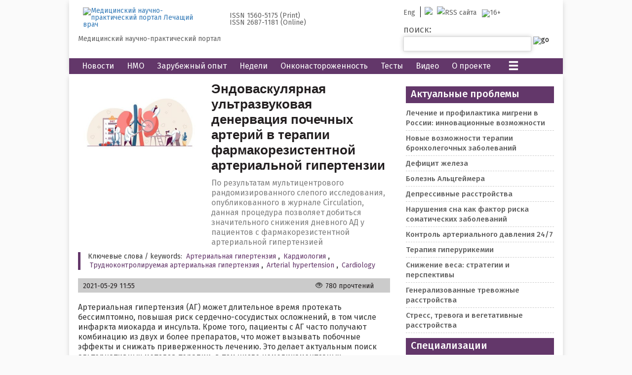

--- FILE ---
content_type: text/html; charset=UTF-8
request_url: https://www.lvrach.ru/news/15436797
body_size: 14978
content:
<!DOCTYPE html>
<html xmlns="http://www.w3.org/1999/xhtml">
<head prefix="og: http://ogp.me/ns# article: http://ogp.me/ns/article#">

            <!-- GOOGLE TAG -->
<!-- END GOOGLE TAG -->


        <!--
    <meta http-equiv="Cache-Control" content="no-cache, no-store">
    <meta http-equiv="Pragma" content="no-cache">
    <meta http-equiv="Expires" content="Thu, 01 Jan 1970 00:00:00 GMT">
    -->
    
    <link rel="preconnect" href="https://fonts.googleapis.com">
    <link rel="preconnect" href="https://fonts.gstatic.com" crossorigin>
    <link href="https://fonts.googleapis.com/css2?family=Fira+Sans:ital,wght@0,100;0,200;0,300;0,400;0,500;0,600;0,700;1,100;1,200;1,300;1,400;1,500;1,600;1,700&display=swap" rel="stylesheet">

    <meta charset="utf-8" />
    <meta name="viewport" content="width=device-width, initial-scale=1.0">
        
    <title>Эндоваскулярная ультразвуковая денервация почечных артерий в терапии фармакорезистентной артериальной гипертензии | Новости | «Лечащий врач» – профессиональное медицинское издание для врачей. Научные статьи.</title>

        <meta name="description" content="По результатам мультицентрового рандомизированного слепого исследования, опубликованного в журнале Circulation, данная процедура позволяет добиться значительного снижения дневного АД у пациентов с фар" />

        <link rel="amphtml" href="https://amp.lvrach.ru/news/15436797">

    <meta name="keywords" content="медицина, педиатрия, эндокринология, ревматология, кардиология, иммунология, эндокринология, ЛОР, паркинсона" />
<!--    <link rel="shortcut icon" href="/lvrach/images/icon/favicon.ico" type="image/x-icon" />-->
    <link rel="icon" href="/img/favicon.svg" />

    <meta name='yandex-verification' content='4dab6feac5aba8f6' />

    
            
        <meta property="og:site_name" content="Журнал «Лечащий врач»">
        <meta property="og:description" content="По результатам мультицентрового рандомизированного слепого исследования, опубликованного в журнале Circulation, данная процедура позволяет добиться значительного снижения дневного АД у пациентов с фар">
        <meta property="fb:app_id" content="1823283161227338">

        <meta property="og:title" content="Эндоваскулярная ультразвуковая денервация почечных артерий в терапии фармакорезистентной артериальной гипертензии | Новости | «Лечащий врач» – профессиональное медицинское издание для врачей. Научные статьи." />

        
                    <meta property="og:image" content="https://osp.ru/FileStorage/DOCUMENTS_ILLUSTRATIONS/13239957/i_380.jpg" />
                    
                    <meta property="og:type" content="article"/>
                    
        <meta property="og:url" content="https://www.lvrach.ru/news/15436797" />
        
    
            <link rel="stylesheet" type="text/css" href="/lvrach/jquery-ui/jquery-ui.min.css" >
    <link  rel="stylesheet" type="text/css" href="/css/bootstrap3-icons.css" />
<!--    <link rel="stylesheet" type="text/css" href="/lvrach/css/main.css" />-->
    <link  rel="stylesheet" type="text/css" href="/_2018//css/main.css" />

                <link rel="canonical" href="https://www.lvrach.ru/news/15436797"/>


        <script type="application/javascript" src="https://passport.osp.ru/sso/js?reload=true" async></script>
        
    <meta content="" itemscope itemprop="mainEntityOfPage" itemType="https://schema.org/WebPage" itemid="https://www.lvrach.ru" />

        <script type="text/javascript" src="//vk.com/js/api/openapi.js?115" ></script>
    
            <!--Банер в самом верху -->
            

    <script  src="https&#x3A;&#x2F;&#x2F;ajax.googleapis.com&#x2F;ajax&#x2F;libs&#x2F;jquery&#x2F;1.11.1&#x2F;jquery.min.js"></script>
<script  src="&#x2F;js&#x2F;jquery-ui-1.10.4.custom-min.js"></script>
<script  src="&#x2F;lvrach&#x2F;js&#x2F;main.js"></script>
<script  src="&#x2F;lvrach&#x2F;js&#x2F;login.js"></script>
<script  src="&#x2F;lvrach&#x2F;js&#x2F;ajax_mail.js"></script>
<script  src="&#x2F;js&#x2F;jquery.sticky.js"></script>
    
    <script type="text/javascript" src="https://vk.com/js/api/share.js?95" charset="windows-1251"></script>

    <script type="text/javascript">!function(){var t=document.createElement("script");t.type="text/javascript",t.async=!0,t.src='https://vk.com/js/api/openapi.js?169',t.onload=function(){VK.Retargeting.Init("VK-RTRG-1597869-hhjWu"),VK.Retargeting.Hit()},document.head.appendChild(t)}();</script><noscript><img src="https://vk.com/rtrg?p=VK-RTRG-1597869-hhjWu" style="position:fixed; left:-999px;" alt=""/></noscript>

    <!-- ADS PLACE 91 -->
    <!--ADS PLACE No 91 (PLACE_LAYOUT_HEAD) --><!-- Head unit -->

<script async type='text/javascript' src='//s.luxcdn.com/t/205418/360_light.js'></script>
<meta name="google-site-verification" content="RLITvsdAKy1oYQvntF_GhZxrfHuTZQ_W2UQ3KBfKdYM" />
<!-- Top.Mail.Ru counter -->
<script type="text/javascript">
var _tmr = window._tmr || (window._tmr = []);
_tmr.push({id: "3624833", type: "pageView", start: (new Date()).getTime()});
(function (d, w, id) {
  if (d.getElementById(id)) return;
  var ts = d.createElement("script"); ts.type = "text/javascript"; ts.async = true; ts.id = id;
  ts.src = "https://top-fwz1.mail.ru/js/code.js";
  var f = function () {var s = d.getElementsByTagName("script")[0]; s.parentNode.insertBefore(ts, s);};
  if (w.opera == "[object Opera]") { d.addEventListener("DOMContentLoaded", f, false); } else { f(); }
})(document, window, "tmr-code");
</script>
<noscript><div><img src="https://top-fwz1.mail.ru/counter?id=3624833;js=na" style="position:absolute;left:-9999px;" alt="Top.Mail.Ru" /></div></noscript>
<!-- /Top.Mail.Ru counter -->
<!--END ADS PLACE No 91 (PLACE_LAYOUT_HEAD) -->    <!-- END ADS PLACE 91 -->

    </head>

<body  id="three_column" itemscope itemtype="http://schema.org/WebPage">
    
        <script>
        var pageTypeForBottomBar = 'news_full';
    </script>
    
    <!--ADS PLACE No 89 (PLACE_BODY_TAG_BEGIN) --><!--
<script async type='text/javascript' src='//s.luxcdn.com/t/205418/360_light.js'></script>
<script class='__lxGc__' type='text/javascript'>
((__lxGc__=window.__lxGc__||{'s':{},'b':0})['s']['_205418']=__lxGc__['s']['_205418']||{'b':{}})['b']['_718545']={'i':__lxGc__.b++};
</script>
--><!--END ADS PLACE No 89 (PLACE_BODY_TAG_BEGIN) -->
    <!-- AdPlace 49   -->
                
        <!-- AdPlace 49 END   -->

    <div id="darker-layer" onclick="toggleHamburger(event)"></div>
<div class='wrapper oh_ side-shadowed' >
            <div class='mb10'>
                            <div class='desktop-only' style="text-align: center;">
                                            <!--Банер в самом верху -->
                        <!--ADS PLACE No 28 (PLACE_LAYOUT_TOP) --><!--  AdRiver code START. Type:extension Site: lvrach BN:4 -->
<script type="text/javascript">
(function(L){if(typeof(ar_cn)=="undefined")ar_cn=1;
var S='setTimeout(function(e){if(!self.CgiHref){document.close();e=parent.document.getElementById("ar_container_"+ar_bnum);e.parentNode.removeChild(e);}},3000);',
    j=' type="text/javascript"',t=0,D=document,n=ar_cn;L='https:'+L+encodeURIComponent(D.referrer||'unknown')+'&rnd='+Math.round(Math.random()*999999999);
function _(){if(t++<100){var F=D.getElementById('ar_container_'+n);
    if(F){try{var d=F.contentDocument||(window.ActiveXObject&&window.frames['ar_container_'+n].document);
    if(d){d.write('<meta name="referrer" content="no-referrer-when-downgrade" \/><sc'+'ript'+j+'>var ar_bnum='+n+';'+S+'<\/sc'+'ript><sc'+'ript'+j+' src="'+L+'"><\/sc'+'ript>');t=0}
    else setTimeout(_,100);}catch(e){try{F.src="javascript:{document.write('<sc'+'ript"+j+">var ar_bnum="+n+"; document.domain=\""
    +D.domain+"\";"+S+"<\/sc'+'ript>');document.write('<sc'+'ript"+j+" src=\""+L+"\"><\/sc'+'ript>');}";return}catch(E){}}}else setTimeout(_,100);}}
D.write('<div style="visibility:hidden;height:0px;left:-1000px;position:absolute;"><iframe id="ar_container_'+ar_cn
    +'" width=1 height=1 marginwidth=0 marginheight=0 scrolling=no frameborder=0><\/iframe><\/div><div id="ad_ph_'+ar_cn
    +'" style="display:none;"><\/div>');_();ar_cn++;
})('//ad.adriver.ru/cgi-bin/erle.cgi?sid=177607&bn=4&bt=43&pz=0&target=blank&tail256=');
</script>

<!--  AdRiver code END  --><!--END ADS PLACE No 28 (PLACE_LAYOUT_TOP) -->                                    </div>
                    </div>
    
    <div id="header" >
        <div class='mb10 top-part' style="position:relative">
            <div class='logo-wrapper'>
                <a class='fl' href="/" title="на главную" itemprop="mainEntity"><img itemprop="image" src="/lvrach/images/img/LV_logo_2013.jpg" alt="Медицинский научно-практический портал Лечащий врач" /></a>
                                <div class='fl mobile-wrap hide-on-mobile'>
                                    </div>
                <div class="clear-fix"></div>
                <div class='hide-on-mobile'>
                    <i>Медицинский научно-практический портал</i>
                </div>
                <div class='text-wrapper-mobile hide-on-desktop' style="display: none!important;">
                    <div ><i>ISSN 1560-5175 (Print)</i></div>
                    <div ><i>ISSN 2687-1181 (Online)</i></div>
                </div>
            </div>
            <div class='text-wrapper hide-on-mobile'>
                <div ><i>ISSN 1560-5175 (Print)</i></div>
                <div><i>ISSN 2687-1181 (Online)</i></div>
            </div>
            <div class="info-part">
                <ul class="user_panel">
                    <li class="hide-on-mobile"><a href="/about?lang=en" >Eng</a></li>
                                            <!--
                        <li><a href="" class="login_button" onclick="showLoginForm('belowClickedElem', event)">Войти </a></li>
                        <li class=''>
                            <a href="/register" onclick="showRegisterForm(event)">
                                Регистрация
                            </a>
                        </li>
                        -->
                                        <li class='hide-on-mobile'>
                        <div style="float: left">
                            <a href="https://t.me/lvrach" style="border-right: none;padding: 0px 4px;   padding-top: 5px;">
                                <img src="/lvrach/images/img/986956_telegram_icon.svg" width="14" />
                            </a>
                        </div>
                        <div style="float: left">
                            <a href="/rss/"  style="padding: 0px 5px; padding-right: 7px;  padding-top: 5px; border-right: none;" >
                                <img src="/lvrach/images/img/rss.png" alt="RSS сайта" title="RSS сайта" />
                            </a>
                        </div>

                    </li>

                    <li class="hide-on-mobile last"><img src='/lvrach/images/icon/16plus.gif' alt='16+' height='14' /></li>
                </ul>
                <form id="search_form" action="/search" method="get" class="search_form">
                    <fieldset>
                        <label class='hide-on-mobile db' for="search_text">поиск:</label>
                        <input type="text" id="search_text" name="search_text" class="input" />
                        <input type="image" name="drop" src="/lvrach/images/button/go.png" alt='go' />
                    </fieldset>
                </form>
            </div>
        </div>
        <br />
                    <div class="banner_top_left hidden-phone">
                            </div>
                <div class="banner_top_right"></div>
        <br class='mobile-only clearing'/>
        <nav>
    <ul class="main_menu" itemscope itemtype="http://www.schema.org/SiteNavigationElement">
                                <li class='hoverable'>
                <a itemprop="url" href='/news' target="_self">
                    <span itemprop="name" >Новости</span>
                </a>
            </li>

                                <li class='hoverable hide-on-mobile hide-on-desktop'>
                <a itemprop="url" href='/latest' target="_self">
                    <span itemprop="name" >Свежий номер</span>
                </a>
            </li>

                                <li class='hoverable'>
                <a itemprop="url" href='/2036/partners/15439340' target="_self">
                    <span itemprop="name" >НМО</span>
                </a>
            </li>

                                <li class='hoverable hide-on-mobile'>
                <a itemprop="url" href='/foreign_articles' target="_self">
                    <span itemprop="name" >Зарубежный опыт</span>
                </a>
            </li>

                                <li class='hoverable hide-on-mobile'>
                <a itemprop="url" href='/weeks/list' target="_self">
                    <span itemprop="name" >Недели</span>
                </a>
            </li>

                                <li class='hoverable hide-on-mobile'>
                <a itemprop="url" href='/rub/11023149' target="_self">
                    <span itemprop="name" >Онконастороженность</span>
                </a>
            </li>

                                <li class='hoverable hide-on-mobile'>
                <a itemprop="url" href='/quiz' target="_self">
                    <span itemprop="name" >Тесты</span>
                </a>
            </li>

                                <li class='hoverable'>
                <a itemprop="url" href='/video' target="_self">
                    <span itemprop="name" >Видео</span>
                </a>
            </li>

                                <li class='hoverable hide-on-mobile'>
                <a itemprop="url" href='/about' target="_self">
                    <span itemprop="name" >О проекте</span>
                </a>
            </li>

                <li class='hamburger-item'>
            <a href=''>
                <i class="glyphicon glyphicon-menu-hamburger"></i>
            </a>
            <ul class="humburger-menu">
                                                        <li class='hamburger-menu-item'>
                        <a itemprop="url" href='/journal' target="_blank">
                            <span itemprop="name" >О журнале</span>
                        </a>
                    </li>
                                                        <li class='hamburger-menu-item mobile-only'>
                        <a itemprop="url" href='/rub/11023149' target="_self">
                            <span itemprop="name" >Онконастороженность</span>
                        </a>
                    </li>
                                                        <li class='hamburger-menu-item mobile-only'>
                        <a itemprop="url" href='/about' target="_self">
                            <span itemprop="name" >О проекте</span>
                        </a>
                    </li>
                                                        <li class='hamburger-menu-item'>
                        <a itemprop="url" href='/medcalc' target="_self">
                            <span itemprop="name" >Калькуляторы</span>
                        </a>
                    </li>
                                                        <li class='hamburger-menu-item mobile-only'>
                        <a itemprop="url" href='/foreign_articles' target="_self">
                            <span itemprop="name" >Зарубежный опыт</span>
                        </a>
                    </li>
                                                        <li class='hamburger-menu-item mobile-only'>
                        <a itemprop="url" href='/weeks/list' target="_self">
                            <span itemprop="name" >Недели</span>
                        </a>
                    </li>
                                                        <li class='hamburger-menu-item'>
                        <a itemprop="url" href='/subscribe' target="_self">
                            <span itemprop="name" >Подписка</span>
                        </a>
                    </li>
                                                        <li class='hamburger-menu-item'>
                        <a itemprop="url" href='/latest' target="_self">
                            <span itemprop="name" >Свежий номер</span>
                        </a>
                    </li>
                                                        <li class='hamburger-menu-item'>
                        <a itemprop="url" href='/archive' target="_self">
                            <span itemprop="name" >Архив</span>
                        </a>
                    </li>
                                                        <li class='hamburger-menu-item'>
                        <a itemprop="url" href='/events' target="_self">
                            <span itemprop="name" >Календарь</span>
                        </a>
                    </li>
                            </ul>
        </li>
    </ul>
</nav>
            </div>
</div>

    <div id="wrapper_" class='wrapper oh side-shadowed content-wrapper'>
                
<div id="main_col_ " class='left-wide-column article_new' style="padding-top: 15px" itemscope itemtype="https://schema.org/Article">
            <div class="publication-caption ">
            <div class="publication-image-wrapper">
                <img data-src="/FileStorage/DOCUMENTS_ILLUSTRATIONS/13239957/i_380.jpg" class="lozad" alt="">
            </div>
            <div class="publication-info-wrapper">
                <h1 class='fl tagtitle' itemprop="name">
                    Эндоваскулярная ультразвуковая денервация почечных артерий в терапии фармакорезистентной артериальной гипертензии                </h1>
                <p class="pub-description" itemprop="about">
                    По результатам мультицентрового рандомизированного слепого исследования, опубликованного в журнале Circulation, данная процедура позволяет добиться значительного снижения дневного АД у пациентов с фармакорезистентной артериальной гипертензией                </p>
            </div>
        </div>

                            
                
        <div class="article-tags breadcrumbs">
            Ключевые слова / keywords:
            <b itemprop="keywords">
                <a href="/rub/11000483">Артериальная гипертензия</a>, <a href="/rub/11000046">Кардиология</a>, <a href="/rub/11003220">Трудноконтролируемая артериальная гипертензия</a>, <a href="/rub/11000483">Arterial hypertension</a>, <a href="/rub/11000046">Cardiology</a>            </b>
        </div>
    
    <br/>
    
    <div class="grey-bottom">
        <div class="social-icons">
            
            <div class="visit_count">
                <span class="news_pub_date" itemprop="datePublished">2021-05-29 11:55 </span>
            </div>
                            <div class="social"><i class="glyphicon glyphicon-eye-open"></i> &nbsp;<span>780 прочтений</span></div>
            
                        
        </div>
        <div class="clear"></div>
    </div>
    <div class="inside_text _ga1_on_" itemprop="articleBody">
        <div class="content_wrapper">
            <!--ADS PLACE No 54 (PLACE_IN_ARTICLE_ADAPTIVE) --><script async type='text/javascript' src='//s.luxcdn.com/t/205418/360_light.js'></script>
<script class='__lxGc__' type='text/javascript'>
((__lxGc__=window.__lxGc__||{'s':{},'b':0})['s']['_205418']=__lxGc__['s']['_205418']||{'b':{}})['b']['_621397']={'i':__lxGc__.b++};
</script><!--END ADS PLACE No 54 (PLACE_IN_ARTICLE_ADAPTIVE) -->                            <div style='float: right; margin: 0 0 0 10px;max-width:300px;max-height: 250px;position: relative'>
                    <!--ADS PLACE No 38 (PLACE_ARTICLE_IN_CONTENT) --><script async type='text/javascript' src='//s.luxcdn.com/t/205418/360_light.js'></script>
<script class='__lxGc__' type='text/javascript'>
((__lxGc__=window.__lxGc__||{'s':{},'b':0})['s']['_205418']=__lxGc__['s']['_205418']||{'b':{}})['b']['_634211']={'i':__lxGc__.b++};
</script><!--END ADS PLACE No 38 (PLACE_ARTICLE_IN_CONTENT) -->                    <!-- <div style="text-align:right;font-size:9px;color:gray;position:absolute;bottom:3px;right:5px;">РЕКЛАМА</div>-->
                </div>
            
            <p>
  Артериальная гипертензия (АГ) может длительное время протекать бессимптомно, повышая риск сердечно-сосудистых осложнений, в том числе инфаркта миокарда и инсульта. Кроме того, пациенты с АГ часто получают комбинацию из двух и более препаратов, что может вызывать побочные эффекты и снижать приверженность лечению. Это делает актуальным поиск альтернативных методов терапии, в том числе немедикаментозных.</p>
<p>
  Одним из наиболее распространенных хирургических методов лечения резистентной АГ является радиочастотная денервация почечных артерий. Помимо этого, появляется все больше данных об эффективности инновационного метода денервации &ndash; ультразвуковой абляции симпатических волокон, которые проходят в толще стенки почечных артерий.<br />
  Результаты клинического мультицентрового рандомизированного слепого исследования, опубликованного в журнале Circulation и представленного на виртуальной конференции Американской коллегии кардиологов, подтвердили эффективность и безопасность этого метода в терапии фармакорезистентной АГ.</p>
<p>
  Значения дневного АГ у участников исследования превышали 135/85 мм рт.ст. Пациентам первой группы (n=69) проводили эндоваскулярную ультразвуковую денервацию почечных артерий; пациентам контрольной группы (n=67) &ndash; псевдостимуляцию. За 4 недели до начала исследования испытуемым было необходимо прекратить прием антигипертензивных препаратов. Если в течение последующих 2-5 месяцев уровень АД превышал 135/85 мм рт.ст., пациентам назначали ступенчатую антигипертензивную терапию: амлодипин (5 мг/день), ингибиторы АПФ&nbsp;&nbsp; /блокаторы рецепторов ангиотензина в стандартной дозировке и гидрохлортиазид (12.5 мг/день); далее дозировку гидрохлортиазида повышали до 25 мг/день, а дозировку амлодипина &ndash; до 10 мг/день. Спустя 6 месяцев оценивали дневное амбулаторное систолическое давление, лекарственную нагрузку и безопасность препарата.</p>
<p>
  Импульсы высокочастотного ультразвука подавались в симпатические нервы почечных артерий через гибкий катетер, вызывая нагревание, локальное повреждение и деактивацию нервных волокон, расположенных вблизи почки. Амбулаторное систолическое давление измеряли через регулярные промежутки времени в течение дня с помощью датчиков, установленных на тело пациента.</p>
<div class="article-vrezka">
  <p>
    Через 6 месяцев после начала исследования 65.2% испытуемым в группе эндоваскулярной ультразвуковой денервации требовалось продолжение комбинированной антигипертензивной терапии, в то время как в группе псевдостимуляции 84.5% (P=0.008) участников нуждались в приеме антигипертензивных препаратов. Кроме того, в первой группе достоверно снижались среднее количество и дозировка принимаемых препаратов (0.9&plusmn;0.9 против 1.3&plusmn;0.9, P=0.010 и 1.4&plusmn;1.5 против 2.0&plusmn;1.8, P=0.018, соответственно). Снижение систолического амбулаторного АД в группе артериальной денервации было более выраженным, чем в контрольной группе (&minus;18.1&plusmn;12.2 против &minus;15.6&plusmn;13.2 мм рт.ст.,&nbsp;&nbsp; соответственно; значения, стандартизированные по количеству принимаемых препаратов&nbsp;&nbsp; и уровню базального АД: &minus;4.3 мм рт.ст.,&nbsp; 95% ДИ, от &minus;7.9 до &minus;0.6, P=0.024). Побочные эффекты не были обнаружены ни у одного участника исследования.</p>
</div>
<p>
  Авторы работы считают, что длительное поддержание полученного эффекта позволит значительно снизить риск инфаркта миокарда и других сердечно-сосудистых осложнений у пациентов с фармакорезистентной АД. Для оценки долговременной безопасности исследователи планируют продолжить наблюдение пациентов в течение 3 лет.</p>
<p>
  &nbsp;</p>
<p>
  Источник: <a href="http://DOI.org/10.1161/CIRCULATIONAHA.119.040451">Azizi M., et al. Six-Month Results of Treatment-Blinded Medication Titration for Hypertension Control After Randomization to Endovascular Ultrasound Renal Denervation or a Sham Procedure in the RADIANCE-HTN SOLO Trial. Circulation, 2021</a>.</p>
        </div>
        <div class="social-icons-wrapper">
            <!--
            <div class="social fb">
                <noindex>
                    <div class="fb-like" data-href="https://www.lvrach.ru"
                         data-layout="button_count" data-action="like" data-show-faces="false"
                         data-share="false">
                    </div>
                </noindex>
            </div>
            -->
            <div class="social vk">
                <script type="text/javascript">
                    document.write(VK.Share.button(false,{type: "round", text: "Поделиться"}));
                </script>
            </div>
            <div class="social vk" style="padding-top: 5px">
                <p>Наше сообщество <a href="https://vk.com/lvrach" target="_blank">Вконтакте</a></p>
            </div>
            <div class="social" style="padding-top: 5px">
                <p>Наш канал в <a href="https://t.me/lvrach" target="_blank">Telegram</a></p>
            </div>
        </div>
<!--        <div class="zen-invite-block">
            Все новости и обзоры - в нашем канале на «Яндекс.Дзене».
            <a href="https://zen.yandex.ru/lvrachnews" target="_blank">
                Подписывайтесь
            </a>
        </div>-->
    </div>
                                <div>
                <br>
                            </div>
            <div class='visible-desktop'>
                <!--ADS PLACE No 39 (PLACE_ARTICLE_BEFORE_COMMENTS) --><script async type='text/javascript' src='//s.luxcdn.com/t/205418/360_light.js'></script>
<script class='__lxGc__' type='text/javascript'>
((__lxGc__=window.__lxGc__||{'s':{},'b':0})['s']['_205418']=__lxGc__['s']['_205418']||{'b':{}})['b']['_726162']={'i':__lxGc__.b++};
</script><!--END ADS PLACE No 39 (PLACE_ARTICLE_BEFORE_COMMENTS) -->            </div>
            
    <div class="pluso" data-background="#ebebeb" data-options="medium,square,line,horizontal,nocounter,theme=03"
         data-services="vkontakte,evernote,odnoklassniki,google" data-user="866540766"></div>
    <br><br>

            <br>
        <!--ADS PLACE No 52 (PLACE_ARTICLE_RECOMEND_BLOCK) --><script async src="https://yastatic.net/pcode-native/loaders/loader.js"></script>
<script>
    (yaads = window.yaads || []).push({
        id: "511257-5",
        render: "#id-511257-5"
    });
</script>
<div id="id-511257-5"></div><!--END ADS PLACE No 52 (PLACE_ARTICLE_RECOMEND_BLOCK) -->    
        
        

</div>
    <div class='right-column'>
        <div class="clear" >
        <div class="banner_sidebar">
        <!--ADS PLACE No 43 (PLACE_RIGHT_SIDEBAR) --><!--  AdRiver code START. Type:extension Site: lvrach BN:7  -->
<script type="text/javascript">
(function(L){if(typeof(ar_cn)=="undefined")ar_cn=1;
var S='setTimeout(function(e){if(!self.CgiHref){document.close();e=parent.document.getElementById("ar_container_"+ar_bnum);e.parentNode.removeChild(e);}},3000);',
    j=' type="text/javascript"',t=0,D=document,n=ar_cn;L='' + ('https:' == document.location.protocol ? 'https:' : 'http:') + ''+L+escape(D.referrer||'unknown')+'&rnd='+Math.round(Math.random()*999999999);
function _(){if(t++<100){var F=D.getElementById('ar_container_'+n);
    if(F){try{var d=F.contentDocument||(window.ActiveXObject&&window.frames['ar_container_'+n].document);
    if(d){d.write('<sc'+'ript'+j+'>var ar_bnum='+n+';'+S+'<\/sc'+'ript><sc'+'ript'+j+' src="'+L+'"><\/sc'+'ript>');t=0}
    else setTimeout(_,100);}catch(e){try{F.src="javascript:{document.write('<sc'+'ript"+j+">var ar_bnum="+n+"; document.domain=\""
    +D.domain+"\";"+S+"<\/sc'+'ript>');document.write('<sc'+'ript"+j+" src=\""+L+"\"><\/sc'+'ript>');}";return}catch(E){}}}else setTimeout(_,100);}}
D.write('<div style="visibility:hidden;height:0px;left:-1000px;position:absolute;"><iframe id="ar_container_'+ar_cn
    +'" width=1 height=1 marginwidth=0 marginheight=0 scrolling=no frameborder=0><\/iframe><\/div><div id="ad_ph_'+ar_cn
    +'" style="display:none;"><\/div>');_();ar_cn++;
})('//ad.adriver.ru/cgi-bin/erle.cgi?sid=177607&bn=7&target=blank&bt=43&pz=0&tail256=');
</script>

<!--  AdRiver code END  --><!--END ADS PLACE No 43 (PLACE_RIGHT_SIDEBAR) -->    </div>
</div>

        <div>
<h4 class="bg-chapter-title">Актуальные проблемы</h4>

<ul class="sb-list" itemscope="" itemtype="http://www.schema.org/SiteNavigationElement">
	<li class="sb-list-item"><a href="/cards/treatment-prevention-migraine">Лечение и профилактика мигрени в России: инновационные возможности </a></li>
	<li class="sb-list-item"><a href="https://www.lvrach.ru/partners/broncho-disease">Новые возможности терапии бронхолегочных заболеваний</a></li>
	<li class="sb-list-item"><a href="/partners/sorbifer">Дефицит железа</a></li>
	<li class="sb-list-item"><a href="https://www.lvrach.ru/partners/alzepil">Болезнь Альцгеймера</a></li>
	<li class="sb-list-item"><a href="https://www.lvrach.ru/partners/velaxin">Депрессивные расстройства</a></li>
	<li class="sb-list-item"><a href="https://www.lvrach.ru/partners/donormil">Нарушения сна как фактор риска соматических заболеваний</a></li>
	<li class="sb-list-item"><a href="/partners/egipres">Контроль артериального давления 24/7</a></li>
	<li class="sb-list-item"><a href="/partners/milurit">Терапия гиперурикемии</a></li>
	<li class="sb-list-item"><a href="https://www.lvrach.ru/partners/reduxin-cure-overweight">Снижение веса: стратегии и перспективы</a></li>
	<li class="sb-list-item"><a href="https://www.lvrach.ru/partners/spitomin">Генерализованные тревожные расстройства</a></li>
	<li class="sb-list-item"><a href="https://www.lvrach.ru/partners/grandaxin">Стресс, тревога и вегетативные расстройства</a></li>
</ul>
</div>

<h2 class='bg-chapter-title'>
    <a href="/special">Специализации</a>
</h2>
<ul class="sb-list" itemscope itemtype="http://www.schema.org/SiteNavigationElement">
            <li class="sb-list-item">
            <a href="/rub/11000043" itemprop="url">Аллергология</a>
        </li>
            <li class="sb-list-item">
            <a href="/rub/11000053" itemprop="url">Бронхопульмонология</a>
        </li>
            <li class="sb-list-item">
            <a href="/rub/11000050" itemprop="url">Вакцинопрофилактика</a>
        </li>
            <li class="sb-list-item">
            <a href="/rub/11000039" itemprop="url">Гастроэнтерология</a>
        </li>
            <li class="sb-list-item">
            <a href="/rub/11001276" itemprop="url">Гепатология</a>
        </li>
            <li class="sb-list-item">
            <a href="/rub/11000047" itemprop="url">Гинекология</a>
        </li>
            <li class="sb-list-item">
            <a href="/rub/11000045" itemprop="url">Дерматовенерология</a>
        </li>
            <li class="sb-list-item">
            <a href="/rub/11000088" itemprop="url">Иммунология</a>
        </li>
            <li class="sb-list-item">
            <a href="/rub/11000049" itemprop="url">Инфекции</a>
        </li>
            <li class="sb-list-item">
            <a href="/rub/11000046" itemprop="url">Кардиология</a>
        </li>
            <li class="sb-list-item">
            <a href="/rub/11000048" itemprop="url">ЛОР-патология</a>
        </li>
            <li class="sb-list-item">
            <a href="/rub/11000054" itemprop="url">Медтехника</a>
        </li>
            <li class="sb-list-item">
            <a href="/rub/11000055" itemprop="url">Неотложная помощь</a>
        </li>
            <li class="sb-list-item">
            <a href="/rub/11000089" itemprop="url">Нутрициология</a>
        </li>
            <li class="sb-list-item">
            <a href="/rub/11000051" itemprop="url">Онкология</a>
        </li>
            <li class="sb-list-item">
            <a href="/rub/11016986" itemprop="url">Офтальмология</a>
        </li>
            <li class="sb-list-item">
            <a href="/rub/11000056" itemprop="url">Педиатрия</a>
        </li>
            <li class="sb-list-item">
            <a href="/rub/11000044" itemprop="url">Психоневрология</a>
        </li>
            <li class="sb-list-item">
            <a href="/rub/11000040" itemprop="url">Ревматология</a>
        </li>
            <li class="sb-list-item">
            <a href="/allergy" itemprop="url">Сезонная аллергия</a>
        </li>
            <li class="sb-list-item">
            <a href="/rub/11000090" itemprop="url">Терапия</a>
        </li>
            <li class="sb-list-item">
            <a href="/rub/11000041" itemprop="url">Уронефрология</a>
        </li>
            <li class="sb-list-item">
            <a href="/rub/11000052" itemprop="url">Фармакология</a>
        </li>
            <li class="sb-list-item">
            <a href="/rub/11000042" itemprop="url">Эндокринология</a>
        </li>
            <li class="sb-list-item">
            <a href="/rub/11018822" itemprop="url">Эстетическая медицина</a>
        </li>
            <li class="sb-list-item">
            <a href="/rub/11000640" itemprop="url">ИТ в здравоохранении</a>
        </li>
    </ul>
        <div class="banner_sidebar">
        <!--ADS PLACE No 34 (PLACE_RIGHT_SIDEBAR_2) --><!--  AdRiver code START. Type:extension Site: lvrach PZ: 0 BN: 2 -->
<script type="text/javascript" async>
(function(L){if(typeof(ar_cn)=="undefined")ar_cn=1;
var S='setTimeout(function(e){if(!self.CgiHref){document.close();e=parent.document.getElementById("ar_container_"+ar_bnum);e.parentNode.removeChild(e);}},3000);',
    j=' type="text/javascript"',t=0,D=document,n=ar_cn;L='' + ('https:' == document.location.protocol ? 'https:' : 'http:') + ''+L+escape(D.referrer||'unknown')+'&rnd='+Math.round(Math.random()*999999999);
function _(){if(t++<100){var F=D.getElementById('ar_container_'+n);
    if(F){try{var d=F.contentDocument||(window.ActiveXObject&&window.frames['ar_container_'+n].document);
    if(d){d.write('<sc'+'ript'+j+'>var ar_bnum='+n+';'+S+'<\/sc'+'ript><sc'+'ript'+j+' src="'+L+'"><\/sc'+'ript>');t=0}
    else setTimeout(_,100);}catch(e){try{F.src="javascript:{document.write('<sc'+'ript"+j+">var ar_bnum="+n+"; document.domain=\""
    +D.domain+"\";"+S+"<\/sc'+'ript>');document.write('<sc'+'ript"+j+" src=\""+L+"\"><\/sc'+'ript>');}";return}catch(E){}}}else setTimeout(_,100);}}
D.write('<div style="visibility:hidden;height:0px;left:-1000px;position:absolute;"><iframe id="ar_container_'+ar_cn
    +'" width=1 height=1 marginwidth=0 marginheight=0 scrolling=no frameborder=0><\/iframe><\/div><div id="ad_ph_'+ar_cn
    +'" style="display:none;"><\/div>');_();ar_cn++;
})('//ad.adriver.ru/cgi-bin/erle.cgi?sid=177607&bn=2&target=blank&bt=43&pz=0&tail256=');
</script>
<!--  AdRiver code END page --><!--END ADS PLACE No 34 (PLACE_RIGHT_SIDEBAR_2) -->    </div>
    <br>

        <div class="banner_sidebar">
            </div>
<!-- Блок-маркетинг Message404 -->

<!-- Свежий номер -->
    <div class="fresh_issue">
        <h2 class="bg-chapter-title">
            <a href="/2026/01/">
                свежий номер #01/26            </a>
        </h2>

        <a href="/2026/01/"><img class="lozad cover_pic" data-src="/data/covers/1767018061_F7812F8C64C41D16E76634EA1F5373C2.jpg"
                                            alt="Лечащий врач #01/26"></a>
        <div style=''>
            <a href="https://www.ozon.ru/highlight/podborka-tovarov-3150104" class="lv-button"
               style="width: 140px" target="_blank">Купить журнал
            </a>
            <a href="https://www.osp.ru/store/lvrach/2026/01" class="lv-button"
               style="width: 140px" target="_blank">Купить PDF
            </a>
            <a href='/subscribe' class='lv-button' style="width: 140px">
                Подписаться
            </a>
            <a href='/archive' class="lv-button" style="width: 140px">Архив номеров</a>
        </div>
    </div>
<!-- END Свежий номер -->

        <div class="banner_sidebar">
        <!--ADS PLACE No 35 (PLACE_RIGHT_SIDEBAR_3) --><!-- Yandex.RTB R-A-511257-2 -->
<div id="yandex_rtb_R-A-511257-2"></div>
<script type="text/javascript">
    (function(w, d, n, s, t) {
        w[n] = w[n] || [];
        w[n].push(function() {
            Ya.Context.AdvManager.render({
                blockId: "R-A-511257-2",
                renderTo: "yandex_rtb_R-A-511257-2",
                async: true
            });
        });
        t = d.getElementsByTagName("script")[0];
        s = d.createElement("script");
        s.type = "text/javascript";
        s.src = "//an.yandex.ru/system/context.js";
        s.async = true;
        t.parentNode.insertBefore(s, t);
    })(this, this.document, "yandexContextAsyncCallbacks");
</script><!--END ADS PLACE No 35 (PLACE_RIGHT_SIDEBAR_3) -->    </div>
    <br>
        <div class="banner_sidebar">
        <!--ADS PLACE No 33 (PLACE_RIGHT_SIDEBAR_1) --><!--  AdRiver code START. Type:extension Site: lvrach PZ: 0 BN: 1 -->
<script type="text/javascript">
	(function(L){if(typeof(ar_cn)=="undefined")ar_cn=1;
		var S='setTimeout(function(e){if(!self.CgiHref){document.close();e=parent.document.getElementById("ar_container_"+ar_bnum);e.parentNode.removeChild(e);}},3000);',
			j=' type="text/javascript"',t=0,D=document,n=ar_cn;L='' + ('https:' == document.location.protocol ? 'https:' : 'http:') + ''+L+escape(D.referrer||'unknown')+'&rnd='+Math.round(Math.random()*999999999);
		function _(){if(t++<100){var F=D.getElementById('ar_container_'+n);
			if(F){try{var d=F.contentDocument||(window.ActiveXObject&&window.frames['ar_container_'+n].document);
				if(d){d.write('<sc'+'ript'+j+'>var ar_bnum='+n+';'+S+'<\/sc'+'ript><sc'+'ript'+j+' src="'+L+'"><\/sc'+'ript>');t=0}
				else setTimeout(_,100);}catch(e){try{F.src="javascript:{document.write('<sc'+'ript"+j+">var ar_bnum="+n+"; document.domain=\""
			+D.domain+"\";"+S+"<\/sc'+'ript>');document.write('<sc'+'ript"+j+" src=\""+L+"\"><\/sc'+'ript>');}";return}catch(E){}}}else setTimeout(_,100);}}
		D.write('<div style="visibility:hidden;height:0px;left:-1000px;position:absolute;"><iframe id="ar_container_'+ar_cn
		+'" width=1 height=1 marginwidth=0 marginheight=0 scrolling=no frameborder=0><\/iframe><\/div><div id="ad_ph_'+ar_cn
		+'" style="display:none;"><\/div>');_();ar_cn++;
	})('//ad.adriver.ru/cgi-bin/erle.cgi?sid=177607&bn=1&target=blank&bt=43&pz=0&tail256=');
</script>
<!--  AdRiver code END main --><!--END ADS PLACE No 33 (PLACE_RIGHT_SIDEBAR_1) -->    </div>
    <br/>

<div style="margin-top: 4px;" class='desktop-only'>
    <!-- VK Widget -->
    <div id="vk_groups"></div>
    <script type="text/javascript">
        VK.Widgets.Group("vk_groups", {mode: 0, width: "300", height: "290"}, 141934954);
    </script>
</div>
<div>
    <h2 class="bg-chapter-title">
        <a href="/events"> Календарь событий:</a>
    </h2>
        <div class="closest-events">
        <ul class="sb-list">
                            <li class="event-item sb-list-item">
                    <div class="start-date-wrapper">
                <span class="start-date">
                    29<br>Янв                </span>
                    </div>
                    <div class="info-wrapper">
                        <a href="/event/1483" class="event-title">
                            XX юбилейная Всероссийская научно‑практическая конференция  «Рациональная фармакотерапия в урологии»                        </a>
                        <span class="end-date">
                    дата окончания: <b>30 Января 2026</b>
                </span>
                        <span class="location">
                    Место проведения: <b>Москва, ул. Пречистенка, 16, Центральный дом учёных РАН</b>
                </span>
                    </div>
                                        <!--
                    id, name, start_date, end_date, location, organizer, type, description, url
                    -->
                </li>
                            <li class="event-item sb-list-item">
                    <div class="start-date-wrapper">
                <span class="start-date">
                    29<br>Янв                </span>
                    </div>
                    <div class="info-wrapper">
                        <a href="/event/1492" class="event-title">
                            КАРДИОЭНДО 2.0                        </a>
                        <span class="end-date">
                    дата окончания: <b>30 Января 2026</b>
                </span>
                        <span class="location">
                    Место проведения: <b>г. Москва, ул. Сущёвский Вал, 74, отель Сафмар Сущевский.</b>
                </span>
                    </div>
                                        <!--
                    id, name, start_date, end_date, location, organizer, type, description, url
                    -->
                </li>
                            <li class="event-item sb-list-item">
                    <div class="start-date-wrapper">
                <span class="start-date">
                    30<br>Янв                </span>
                    </div>
                    <div class="info-wrapper">
                        <a href="/event/1460" class="event-title">
                            Южнороссийский офтальмологический конгресс                        </a>
                        <span class="end-date">
                    дата окончания: <b>30 Января 2026</b>
                </span>
                        <span class="location">
                    Место проведения: <b>Отель «Crowne Plaza Krasnodar – Centre», Краснодар, ул. Красная, 109.</b>
                </span>
                    </div>
                                        <!--
                    id, name, start_date, end_date, location, organizer, type, description, url
                    -->
                </li>
                            <li class="event-item sb-list-item">
                    <div class="start-date-wrapper">
                <span class="start-date">
                    02<br>Фев                </span>
                    </div>
                    <div class="info-wrapper">
                        <a href="/event/1486" class="event-title">
                            Школа РОАГ «Репродуктивное здоровье» в Нижнем Новгороде                        </a>
                        <span class="end-date">
                    дата окончания: <b>03 Февраля 2026</b>
                </span>
                        <span class="location">
                    Место проведения: <b>Courtyard Nizhny Novgorod City Center, г. Нижний Новгород, ул. Ильинская, д. 46.</b>
                </span>
                    </div>
                                        <!--
                    id, name, start_date, end_date, location, organizer, type, description, url
                    -->
                </li>
                            <li class="event-item sb-list-item">
                    <div class="start-date-wrapper">
                <span class="start-date">
                    04<br>Фев                </span>
                    </div>
                    <div class="info-wrapper">
                        <a href="/event/1485" class="event-title">
                            Школа РОАГ «Репродуктивное здоровье» в Самаре                        </a>
                        <span class="end-date">
                    дата окончания: <b>04 Февраля 2026</b>
                </span>
                        <span class="location">
                    Место проведения: <b>ФГБОУ ВО СамГМУ Минздрава России, Самара, ул. Гагарина, 18</b>
                </span>
                    </div>
                                        <!--
                    id, name, start_date, end_date, location, organizer, type, description, url
                    -->
                </li>
                    </ul>
    </div>
</div>

<br>
<style>
    .block-banners {
        padding: 20px 10px;
        margin-top: 10px;
        position: relative;
        width: 100%;
        box-shadow: 0 0 0 1px rgb(4 47 89 / 12%) inset;
        border-radius: 3px;
    }
    .block-banners>a, .block-banners>img {
        flex: 1 0 auto;
        margin: 10px 0;
    }
    .block-banners img {
        display: inline-block;
  /*      max-width: 120px;*/
        margin: 0 auto;
        padding-bottom: 10px;
    }

    </style>


<div class="block-banners">

    <a href="http://perechen.vak2.ed.gov.ru/edition_view/4703" target="_blank" rel="nofollow"
       order="1"><img src="https://www.lvrach.ru/img/logo-block/vak.jpeg"></a>

    <a href="https://www.crossref.org" target="_blank" rel="nofollow"
       order="1"><img src="https://www.lvrach.ru/img/logo-block/crossref.jpeg"></a>

    <a href="https://www.ebsco.com" target="_blank" rel="nofollow"
       order="1"><img src="https://www.lvrach.ru/img/logo-block/ebsco.jpeg"></a>

    <a href="https://www.elibrary.ru/title_about.asp?id=8808" target="_blank" rel="nofollow"
       order="1"><img src="https://www.lvrach.ru/img/logo-block/elibrary.jpeg"></a>

    <a href="https://www.elibrary.ru/title_about.asp?id=8808" target="_blank" rel="nofollow"
       order="1"><img src="https://www.lvrach.ru/img/logo-block/index.jpeg"></a>

    <a href="https://scholar.google.fr/scholar?hl=nl&as_sdt=0%2C5&q=Лечащий+врач&btnG=" target="_blank" rel="nofollow"
       order="1"><img style="
            max-width: 140px;
            vertical-align: super;" src="https://www.lvrach.ru/img/logo-block/google.jpg"></a>

    <a href="https://cyberleninka.ru" target="_blank" rel="nofollow"
       order="1"><img src="https://www.lvrach.ru/img/logo-block/leninka.jpg"></a>


</div><br>
    <div class="banner_sidebar">
        <!--ADS PLACE No 76 (PLACE_RIGHT_SIDEBAR_8) --><script async type='text/javascript' src='//s.luxcdn.com/t/205418/360_light.js'></script>
<script class='__lxGc__' type='text/javascript'>
((__lxGc__=window.__lxGc__||{'s':{},'b':0})['s']['_205418']=__lxGc__['s']['_205418']||{'b':{}})['b']['_643702']={'i':__lxGc__.b++};
</script><!--END ADS PLACE No 76 (PLACE_RIGHT_SIDEBAR_8) -->    </div>
<br>
        <div class="banner_sidebar">
        <!--ADS PLACE No 35 (PLACE_RIGHT_SIDEBAR_3) --><!-- Yandex.RTB R-A-511257-2 -->
<div id="yandex_rtb_R-A-511257-2"></div>
<script type="text/javascript">
    (function(w, d, n, s, t) {
        w[n] = w[n] || [];
        w[n].push(function() {
            Ya.Context.AdvManager.render({
                blockId: "R-A-511257-2",
                renderTo: "yandex_rtb_R-A-511257-2",
                async: true
            });
        });
        t = d.getElementsByTagName("script")[0];
        s = d.createElement("script");
        s.type = "text/javascript";
        s.src = "//an.yandex.ru/system/context.js";
        s.async = true;
        t.parentNode.insertBefore(s, t);
    })(this, this.document, "yandexContextAsyncCallbacks");
</script><!--END ADS PLACE No 35 (PLACE_RIGHT_SIDEBAR_3) -->    </div>
    </div>


<style>
    /*    sass проблема*/
    .inside_text img {
        margin: 1px 7px 1px 0px!important;
    }
</style>
    </div>
    <div class='clearing'></div>

<div id="footer" class='wrapper side-shadowed'>
    <footer class="footer">
    <div class="container-footer">
        <div class="footer__inner">
            <ul class="footer__list-info row-part">
                <li class="footer__text footer__margin-info">
                    <strong>Lvrach.ru</strong> – крупнейший профессиональный ресурс для врачей и медицинского сообщества, созданный на базе научно-практического журнала «Лечащий врач».
                </li>
                <li class="footer__text footer__margin-info">
                    Свидетельство о регистрации сетевого издания Эл.№ ФС77-62383 от 14 июля 2015 г. выдано Роскомнадзором.
                    <a class="footer__link" href="https://www.lvrach.ru/personalpolicy" style="margin-top: 10px" target="_blank">
                        Политика обработки персональных данных
                    </a>
                </li>
                <li class="social-wrapper">
                    <a class="footer__text social-vk" href="https://vk.com/lvrach" target="_blank">
                        <span>Сообщество в VK</span>
                    </a>
                </li>
                <li class="social-wrapper">
                    <a class="footer__text social-tg" href="https://t.me/lvrach">
                        <span>Подписывайтесь на наш канал в Telegram</span>
                    </a>
                </li>
                <li class="social-wrapper">
                    <a class="footer__text social-zen" href="https://dzen.ru/lvrachnews" target="_blank">
                        <span>Подписывайтесь на наш канал в Яндекс Дзен</span>
                    </a>
                </li>
            </ul>
            <ul class="footer__list-contacts row-part">
                <li class="footer__title">
                    КОНТАКТЫ
                </li>
                <li class="footer__text footer__margin-contacts2">
                    Адрес для писем: <br>
                    123056, Россия, г. Москва, а/я 82
                    <a class="footer__link footer__margin-contacts" href="mailto:newsvrach@lvrach.ru">
                        newsvrach@lvrach.ru
                    </a><br>
                    <a class="footer__link footer__margin-contacts" href="tel:+74957254780">
                        Тел. +7(495) 725-47-80
                    </a>
                </li>

                <li class="footer__title">
                    РЕКЛАМА НА САЙТЕ
                </li>
                <li class="footer__text footer__margin-contacts2">
                    Маргарита Бабаян
                    <a class="footer__link" href="mailto:rita@osp.ru">(rita@osp.ru)</a>
                </li>

                <li class="footer__title">
                    РЕКЛАМА В ЖУРНАЛЕ
                </li>
                <li class="footer__text footer__margin-contacts2">
                    Светлана Иванова
                    <a class="footer__link" href="mailto:lana@osp.ru">(lana@osp.ru)</a>
                </li>

                <li class="footer__title">
                    ИНФОПАРТНЕРСТВО
                </li>
                <li class="footer__list-link footer__margin-contacts2">
                    <a class="footer__link" href="mailto:marketing@lvrach.ru">marketing@lvrach.ru</a>
                </li>

            </ul>
            <ul class="footer__list-logo row-part">
                <li class="footer__text footer__text--line">
                    Возрастная маркировка: 16+
                    Средство&nbsp;массовой&nbsp;информации<br>
                    <a class="footer__link" href="https://www.lvrach.ru">www.lvrach.ru</a>
                    <a class="footer__logo" href="https://www.osp.ru">
                        <img class="footer__logo-img" src="https://osp.ru/assets/img/footer/osp_logo_2013.png" alt="alt">
                    </a>
                    Учредитель:<br/>
                    ООО «Издательство «Открытые системы»
                </li>
                <li class="footer__margin-logo footer__text">
                    &copy;1998-2026 <br>ООО «Издательство «Открытые системы»
                    <div style="padding: 10px 0px" class="mobile-only">
                        <div><i>ISSN 1560-5175 (Print)</i></div>
                        <div><i>ISSN 2687-1181 (Online)</i></div>
                    </div>
                </li>
                <li class="footer__margin-logo2">
                    <!--LiveInternet counter-->
                    <script type="text/javascript"><!--
                        document.write("<a href='https://www.liveinternet.ru/click' "+
                            "target=_blank><img src='//counter.yadro.ru/hit?t18.5;r"+
                            escape(document.referrer)+((typeof(screen)=="undefined")?"":
                                ";s"+screen.width+"*"+screen.height+"*"+(screen.colorDepth?
                                    screen.colorDepth:screen.pixelDepth))+";u"+escape(document.URL)+
                            ";h"+escape(document.title.substring(0,80))+";"+Math.random()+
                            "' alt='' title='LiveInternet: показано число просмотров за 24"+
                            " часа, посетителей за 24 часа и за сегодня' "+
                            "border='0' width='88' height='31'><\/a>")
                        //--></script>
                    <!--/LiveInternet-->
                </li>
            </ul>
        </div>
    </div>
</footer>
    </div>
<div class="login-form-darken-layer"></div>
<div class="login-form">
        <div class="login-form-header">
        Вход на сайт
        <a class="close-login-form-button" title="закрыть форму" onclick="closeLoginForm(event)">
            <span class="ui-button-icon-primary ui-icon ui-icon-closethick"></span>
        </a>
    </div>
    <form action="https://passport.osp.ru/sso/login" method="POST">
        <input name="url1" value="https://www.lvrach.ru/login?success=1&request_from=/news/15436797" type="hidden">
        <input name="url2" value="https://www.lvrach.ru/login?error=1" type="hidden">
                <div class="login-form-input-row">
            <span class="login-form-input-label">Email:</span>
            <input class="login-form-input-value login-value" type="text" name="login"/>
        </div>
        <div class="login-form-input-row">
            <span class="login-form-input-label">Пароль:</span>
            <input class="login-form-input-value pwd-value" type="password" name="password"/>
        </div>
        <div class="login-form-input-row">
            <a class="recovery-link" target="_blank" href="https://passport.osp.ru/app/registration/forgotten-password">
                Забыли пароль?
            </a>
        </div>
        <div class="login-form-input-row" style="padding: 0px 20px">
            <button class="submit-button" type="button" onclick="submitLoginForm()">
                Войти
            </button>
        </div>
    </form>
</div>

    <div class="login-wrapper"></div>
    <div class="darken-layer" onclick="toggleLogin(event)"></div>
    <script type="text/javascript" src="/js/lozad.min.js"></script>
    <script>
        var observer = lozad();
        observer.observe();
    </script>
        <script>
        // apiHost = 'http://lvrach.loc';
        apiHost = 'https://www.lvrach.ru';
        lvPremium = false;
    </script>
        <!--     Формы только для НЕзалогиненых   -->
            <script async src="https://forms.opensystems.ru/formLoader.js"></script>
    

            <!-- Yandex.Metrika counter -->
<script type="text/javascript" >
    (function(m,e,t,r,i,k,a){m[i]=m[i]||function(){(m[i].a=m[i].a||[]).push(arguments)};
        m[i].l=1*new Date();
        for (var j = 0; j < document.scripts.length; j++) {if (document.scripts[j].src === r) { return; }}
        k=e.createElement(t),a=e.getElementsByTagName(t)[0],k.async=1,k.src=r,a.parentNode.insertBefore(k,a)})
    (window, document, "script", "https://mc.yandex.ru/metrika/tag.js", "ym");

    ym(1742627, "init", {
        clickmap:true,
        trackLinks:true,
        accurateTrackBounce:true,
        webvisor:true
    });
</script>
<noscript><div><img src="https://mc.yandex.ru/watch/1742627" style="position:absolute; left:-9999px;" alt="" /></div></noscript>
<!-- /Yandex.Metrika counter -->    
            <div id="cookies-info">
    <style>
        #cookies-info {
            position: fixed;
            left: 0px;
            bottom: 0px;
            width: 100%;
            text-align: center;
            opacity: 1;
            transition: opacity 0.7s ease;
            display: none; }
        #cookies-info > div {
            position: absolute;
            bottom: calc(100% + 3px);
            left: 3px;
            padding: 5px 20px;
            background: rgba(0, 0, 0, 0.7);
            color: white;
            line-height: 16px;
            font-size: 13px;
            font-weight: 400;
            border-radius: 5px;
            margin-left: 50%;
            transform: translateX(-50%);
            width: 1320px;
            max-width: 100%; }
        #cookies-info > div a {
            color: yellow; }
        #cookies-info > div button {
            padding: 5px 10px;
            margin-left: 7px;
            background: rgba(255, 255, 255, 0.1);
            cursor: pointer;
            color: white;
            border-radius: 3px;
            outline: 1px solid red; }
        
    </style>
    
    <img src="/lvrach/images/img/LV_logo_2013.jpg" onload="showCookiesInfo()" style="display: none">
    <img src="/lvrach/images/img/LV_logo_2013.jpg" onload="setTimeout(function () { hideCookiesInfo(false); }, 15000)" style="display: none">
    <div>
        <p>
            Мы используем cookie, чтобы сделать наш сайт удобнее для вас.
            Оставаясь на сайте, вы даете свое согласие на использование cookie.
            Подробнее см. <a href="https://www.osp.ru/personalpolicy" target="_blank"> Политику обработки персональных данных </a>
            <button onclick="hideCookiesInfo(true)">Закрыть</button>
        </p>
    </div>
    <script>
        function hideCookiesInfo(closedByUser) {
            const el = document.getElementById('cookies-info');
            const lsKey = 'lv_cookies_info_status';

            if (!el) {
                return;
            }
            if (!el.checkVisibility()) {
                return;
            }
            
            el.style.opacity = 0;
            setTimeout(function (el) {
                el.style.display = 'none';
            }, 1000, el);
            if (closedByUser) {
                sessionStorage.setItem(lsKey, 'CLOSED');
            } else {
                sessionStorage.setItem(lsKey, 'HIDDEN');
            }
        }

        function showCookiesInfo() {
            const lsKey = 'lv_cookies_info_status';
            let status = sessionStorage.getItem(lsKey);
            if(!status) {
                status = 'SHOWN';
                sessionStorage.setItem(lsKey, status);
            }
            if (status === 'CLOSED') {
                return;
            }
            const el = document.getElementById('cookies-info');
            if (!el) {
                return;
            }
            el.style.display = 'block';
            sessionStorage.setItem(lsKey, 'SHOWN');
        }
    </script>
</div>

</body>
</html>


--- FILE ---
content_type: application/x-javascript; charset=windows-1251
request_url: https://ad.adriver.ru/cgi-bin/erle.cgi?sid=177607&bn=7&target=blank&bt=43&pz=0&tail256=unknown&rnd=759554246
body_size: 5294
content:

function httplize(s){return ((/^\/\//).test(s) ? ((location.protocol == 'https:')?'https:':'http:') : '') + s} 
var ar_q = '';
if(ar_q.indexOf("ad_google")!=-1){
	var ar_e = ar_q.indexOf("100=");ar_q = ar_q.slice(ar_e+4); ar_q=ar_q.split(';');
	var CgiHref =unescape(ar_q[0])+'https://ad.adriver.ru/cgi-bin/click.cgi?sid=177607&ad=0&bid=211117&bt=43&bn=7&pz=0&nid=0&ref=https:%2f%2fwww.lvrach.ru%2fnews%2f15436797&custom=&xpid=DxMjoOtk3sdDF4RXaHYaliiUKOKtKFMTE6AT2pKNT7uFjcjelxHoBBKTsozbFh08H7NCQMhOLRt6caB0';
}else{
	var CgiHref = 'https://ad.adriver.ru/cgi-bin/click.cgi?sid=177607&ad=0&bid=211117&bt=43&bn=7&pz=0&nid=0&ref=https:%2f%2fwww.lvrach.ru%2fnews%2f15436797&erid=&custom=&xpid=DxMjoOtk3sdDF4RXaHYaliiUKOKtKFMTE6AT2pKNT7uFjcjelxHoBBKTsozbFh08H7NCQMhOLRt6caB0';
}
var ar_bt=43;
var ar_siteid = 177607;
var Mirror = 'https://mlb4.adriver.ru';
var bid = 211117;
var sliceid = 0;
var ar_adid = 0;
var ar_pz=0;
var ar_sz='%2fnews%2f15436797';
var ar_nid=0;
var ar_pass='';
var ar_bn=7;
var ar_geozoneid=267;
var Path = '/images/0000211/0000211117/';
var Comp0 = '0/script.js';
var Width = 0;
var Height = 0;
var date = 'Tue, 27 Jan 2026 03:13:47 GMT';
var Uid = 0;
var Target = '_blank';
var Alt = '';
var CompPath = Mirror + Path + '0/';
var RndNum4NoCash = 759554246;
var ar_ntype = 0;
var ar_tns = 0;
var ar_rhost='ad.adriver.ru';
var ar_exposure_price = -1;
var ar_xpid = 'DxMjoOtk3sdDF4RXaHYaliiUKOKtKFMTE6AT2pKNT7uFjcjelxHoBBKTsozbFh08H7NCQMhOLRt6caB0';
if (typeof(ar_tansw) != 'undefined') clearInterval(ar_tansw);
var ar_script = '<script src="' + Mirror + Path + Comp0 + '?759554246" type="text/javascript" charset="windows-1251"><\/script>';
function loadScript(req){try {var head = parent.document.getElementsByTagName('head')[0],s = parent.document.createElement('script');s.setAttribute('type', 'text/javascript');s.setAttribute('charset', 'windows-1251');s.setAttribute('src', req.split('rnd').join(Math.round(Math.random()*9999999)));s.onreadystatechange = function(){if(/loaded|complete/.test(this.readyState)){head.removeChild(s);s.onload = null;}};s.onload = function(){head.removeChild(s);};head.insertBefore(s, head.firstChild);}catch(e){}}
if (typeof(ar_bnum)=='undefined') {var ar_bnum = 1;}
var ad_id = 'ad_ph_' + ar_bnum;
if (typeof(window.parent.AdriverViewability)=="undefined"){window.parent.AdriverViewability = true;loadScript("//content.adriver.ru/banners/0002186/0002186173/0/AV.js")}
window.parent.adriverviewability = window.parent.adriverviewability || {};
window.parent.adriverviewability.v = window.parent.adriverviewability.v || [];
window.parent.adriverviewability.v.push (function (){window.parent.adriverviewability[ad_id] = new window.parent.AdriverViewability('//ev.adriver.ru/cgi-bin/event.cgi?xpid=DxMjoOtk3sdDF4RXaHYaliiUKOKtKFMTE6AT2pKNT7uFjcjelxHoBBKTsozbFh08H7NCQMhOLRt6caB0&bid=211117&type=',0,ad_id);});
document.write(ar_script);
	  
(function initAdMarking() {
        try {
            if (window.parent.AdR && window.parent.AdR.AdMarking) {
                new window.parent.AdR.AdMarking({
                    "ads":{"info":"\"РЕКЛАМА\""},
                    containerid: 'ad_ph_' + ar_bnum,
                    erirId: "",
                    delay: 2000
                });
            } else {
                var script = parent.document.createElement("script"),
                    opt = { once: true };
                script.setAttribute('src', 'https://content.adriver.ru/ad-marking.js');
                script.setAttribute('charset', 'UTF-8');
                function scriptEventHandler(event) {
                    script.parentNode.removeChild(script);
                    if (event.type === "error") return;
                    if (window.parent.AdR) initAdMarking();
                }
                script.addEventListener("load", scriptEventHandler, opt);
                script.addEventListener("error", scriptEventHandler, opt);
                parent.document.head.appendChild(script);
            }
        } catch (_) {}
    })();

(function (o) {
	var i, w = o.c || window, d = document, y = 31;
	function oL(){
		if (!w.postMessage || !w.addEventListener) {return;}
		if (w.document.readyState == 'complete') {return sL();}
		w.addEventListener('load', sL, false);
	}
	function sL(){try{i.contentWindow.postMessage('pgLd', '*');}catch(e){}}
	function mI(u, oL){
		var i = d.createElement('iframe'); i.setAttribute('src', o.hl(u)); i.onload = oL; with(i.style){width = height = '10px'; position = 'absolute'; top = left = '-10000px'} d.body.appendChild(i);
		return i;
	}
	function st(u, oL){
		if (d.body){return i = mI(u, oL)}
		if(y--){setTimeout(function(){st(u, oL)}, 100)}
	}
	st(o.hl('https://content.adriver.ru/banners/0002186/0002186173/0/s.html?0&4&6&0&759554246&0&0&267&3.128.78.81&javascript&' + (o.all || 0)), oL);
}({
	hl: function httplize(s){return ((/^\/\//).test(s) ? ((location.protocol == 'https:')?'https:':'http:') : '') + s},
        
        c: parent,
        
	
}));


--- FILE ---
content_type: application/x-javascript; charset=windows-1251
request_url: https://ad.adriver.ru/cgi-bin/erle.cgi?sid=177607&bn=2&target=blank&bt=43&pz=0&tail256=unknown&rnd=168555585
body_size: 5294
content:

function httplize(s){return ((/^\/\//).test(s) ? ((location.protocol == 'https:')?'https:':'http:') : '') + s} 
var ar_q = '';
if(ar_q.indexOf("ad_google")!=-1){
	var ar_e = ar_q.indexOf("100=");ar_q = ar_q.slice(ar_e+4); ar_q=ar_q.split(';');
	var CgiHref =unescape(ar_q[0])+'https://ad.adriver.ru/cgi-bin/click.cgi?sid=177607&ad=0&bid=211117&bt=43&bn=2&pz=0&nid=0&ref=https:%2f%2fwww.lvrach.ru%2fnews%2f15436797&custom=&xpid=DM7iMs_bz0sMbvqx6t4R8Vuz2m9y_4nD8GsFYUljtpy-V2dMGCjukBrzhD8lq_7WTrItx3DlFtR3Qhw0';
}else{
	var CgiHref = 'https://ad.adriver.ru/cgi-bin/click.cgi?sid=177607&ad=0&bid=211117&bt=43&bn=2&pz=0&nid=0&ref=https:%2f%2fwww.lvrach.ru%2fnews%2f15436797&erid=&custom=&xpid=DM7iMs_bz0sMbvqx6t4R8Vuz2m9y_4nD8GsFYUljtpy-V2dMGCjukBrzhD8lq_7WTrItx3DlFtR3Qhw0';
}
var ar_bt=43;
var ar_siteid = 177607;
var Mirror = 'https://mlb3.adriver.ru';
var bid = 211117;
var sliceid = 0;
var ar_adid = 0;
var ar_pz=0;
var ar_sz='%2fnews%2f15436797';
var ar_nid=0;
var ar_pass='';
var ar_bn=2;
var ar_geozoneid=267;
var Path = '/images/0000211/0000211117/';
var Comp0 = '0/script.js';
var Width = 0;
var Height = 0;
var date = 'Tue, 27 Jan 2026 03:13:47 GMT';
var Uid = 0;
var Target = '_blank';
var Alt = '';
var CompPath = Mirror + Path + '0/';
var RndNum4NoCash = 168555585;
var ar_ntype = 0;
var ar_tns = 0;
var ar_rhost='ad.adriver.ru';
var ar_exposure_price = -1;
var ar_xpid = 'DM7iMs_bz0sMbvqx6t4R8Vuz2m9y_4nD8GsFYUljtpy-V2dMGCjukBrzhD8lq_7WTrItx3DlFtR3Qhw0';
if (typeof(ar_tansw) != 'undefined') clearInterval(ar_tansw);
var ar_script = '<script src="' + Mirror + Path + Comp0 + '?168555585" type="text/javascript" charset="windows-1251"><\/script>';
function loadScript(req){try {var head = parent.document.getElementsByTagName('head')[0],s = parent.document.createElement('script');s.setAttribute('type', 'text/javascript');s.setAttribute('charset', 'windows-1251');s.setAttribute('src', req.split('rnd').join(Math.round(Math.random()*9999999)));s.onreadystatechange = function(){if(/loaded|complete/.test(this.readyState)){head.removeChild(s);s.onload = null;}};s.onload = function(){head.removeChild(s);};head.insertBefore(s, head.firstChild);}catch(e){}}
if (typeof(ar_bnum)=='undefined') {var ar_bnum = 1;}
var ad_id = 'ad_ph_' + ar_bnum;
if (typeof(window.parent.AdriverViewability)=="undefined"){window.parent.AdriverViewability = true;loadScript("//content.adriver.ru/banners/0002186/0002186173/0/AV.js")}
window.parent.adriverviewability = window.parent.adriverviewability || {};
window.parent.adriverviewability.v = window.parent.adriverviewability.v || [];
window.parent.adriverviewability.v.push (function (){window.parent.adriverviewability[ad_id] = new window.parent.AdriverViewability('//ev.adriver.ru/cgi-bin/event.cgi?xpid=DM7iMs_bz0sMbvqx6t4R8Vuz2m9y_4nD8GsFYUljtpy-V2dMGCjukBrzhD8lq_7WTrItx3DlFtR3Qhw0&bid=211117&type=',0,ad_id);});
document.write(ar_script);
	  
(function initAdMarking() {
        try {
            if (window.parent.AdR && window.parent.AdR.AdMarking) {
                new window.parent.AdR.AdMarking({
                    "ads":{"info":"\"РЕКЛАМА\""},
                    containerid: 'ad_ph_' + ar_bnum,
                    erirId: "",
                    delay: 2000
                });
            } else {
                var script = parent.document.createElement("script"),
                    opt = { once: true };
                script.setAttribute('src', 'https://content.adriver.ru/ad-marking.js');
                script.setAttribute('charset', 'UTF-8');
                function scriptEventHandler(event) {
                    script.parentNode.removeChild(script);
                    if (event.type === "error") return;
                    if (window.parent.AdR) initAdMarking();
                }
                script.addEventListener("load", scriptEventHandler, opt);
                script.addEventListener("error", scriptEventHandler, opt);
                parent.document.head.appendChild(script);
            }
        } catch (_) {}
    })();

(function (o) {
	var i, w = o.c || window, d = document, y = 31;
	function oL(){
		if (!w.postMessage || !w.addEventListener) {return;}
		if (w.document.readyState == 'complete') {return sL();}
		w.addEventListener('load', sL, false);
	}
	function sL(){try{i.contentWindow.postMessage('pgLd', '*');}catch(e){}}
	function mI(u, oL){
		var i = d.createElement('iframe'); i.setAttribute('src', o.hl(u)); i.onload = oL; with(i.style){width = height = '10px'; position = 'absolute'; top = left = '-10000px'} d.body.appendChild(i);
		return i;
	}
	function st(u, oL){
		if (d.body){return i = mI(u, oL)}
		if(y--){setTimeout(function(){st(u, oL)}, 100)}
	}
	st(o.hl('https://content.adriver.ru/banners/0002186/0002186173/0/s.html?0&4&6&0&168555585&0&0&267&3.128.78.81&javascript&' + (o.all || 0)), oL);
}({
	hl: function httplize(s){return ((/^\/\//).test(s) ? ((location.protocol == 'https:')?'https:':'http:') : '') + s},
        
        c: parent,
        
	
}));


--- FILE ---
content_type: application/x-javascript; charset=windows-1251
request_url: https://ad.adriver.ru/cgi-bin/erle.cgi?sid=177607&bn=1&target=blank&bt=43&pz=0&tail256=unknown&rnd=11652103
body_size: 5307
content:

function httplize(s){return ((/^\/\//).test(s) ? ((location.protocol == 'https:')?'https:':'http:') : '') + s} 
var ar_q = '';
if(ar_q.indexOf("ad_google")!=-1){
	var ar_e = ar_q.indexOf("100=");ar_q = ar_q.slice(ar_e+4); ar_q=ar_q.split(';');
	var CgiHref =unescape(ar_q[0])+'https://ad.adriver.ru/cgi-bin/click.cgi?sid=177607&ad=0&bid=211117&bt=43&bn=1&pz=0&nid=0&ref=https:%2f%2fwww.lvrach.ru%2fnews%2f15436797&custom=&xpid=DWfkEzE7ae6lbdmcLJ0HjVNsFi3g7Ge6K6OhLxIi17K5EN86kFELPji3PMOz0KNXFZ48UO0VOsiPHNyQ';
}else{
	var CgiHref = 'https://ad.adriver.ru/cgi-bin/click.cgi?sid=177607&ad=0&bid=211117&bt=43&bn=1&pz=0&nid=0&ref=https:%2f%2fwww.lvrach.ru%2fnews%2f15436797&erid=&custom=&xpid=DWfkEzE7ae6lbdmcLJ0HjVNsFi3g7Ge6K6OhLxIi17K5EN86kFELPji3PMOz0KNXFZ48UO0VOsiPHNyQ';
}
var ar_bt=43;
var ar_siteid = 177607;
var Mirror = 'https://masterh5.adriver.ru';
var bid = 211117;
var sliceid = 0;
var ar_adid = 0;
var ar_pz=0;
var ar_sz='%2fnews%2f15436797';
var ar_nid=0;
var ar_pass='';
var ar_bn=1;
var ar_geozoneid=267;
var Path = '/images/0000211/0000211117/';
var Comp0 = '0/script.js';
var Width = 0;
var Height = 0;
var date = 'Tue, 27 Jan 2026 03:13:47 GMT';
var Uid = 0;
var Target = '_blank';
var Alt = '';
var CompPath = Mirror + Path + '0/';
var RndNum4NoCash = 11652103;
var ar_ntype = 0;
var ar_tns = 0;
var ar_rhost='ad.adriver.ru';
var ar_exposure_price = -1;
var ar_xpid = 'DWfkEzE7ae6lbdmcLJ0HjVNsFi3g7Ge6K6OhLxIi17K5EN86kFELPji3PMOz0KNXFZ48UO0VOsiPHNyQ';
if (typeof(ar_tansw) != 'undefined') clearInterval(ar_tansw);
var ar_script = '<script src="' + Mirror + Path + Comp0 + '?11652103" type="text/javascript" charset="windows-1251"><\/script>';
function loadScript(req){try {var head = parent.document.getElementsByTagName('head')[0],s = parent.document.createElement('script');s.setAttribute('type', 'text/javascript');s.setAttribute('charset', 'windows-1251');s.setAttribute('src', req.split('rnd').join(Math.round(Math.random()*9999999)));s.onreadystatechange = function(){if(/loaded|complete/.test(this.readyState)){head.removeChild(s);s.onload = null;}};s.onload = function(){head.removeChild(s);};head.insertBefore(s, head.firstChild);}catch(e){}}
if (typeof(ar_bnum)=='undefined') {var ar_bnum = 1;}
var ad_id = 'ad_ph_' + ar_bnum;
if (typeof(window.parent.AdriverViewability)=="undefined"){window.parent.AdriverViewability = true;loadScript("//content.adriver.ru/banners/0002186/0002186173/0/AV.js")}
window.parent.adriverviewability = window.parent.adriverviewability || {};
window.parent.adriverviewability.v = window.parent.adriverviewability.v || [];
window.parent.adriverviewability.v.push (function (){window.parent.adriverviewability[ad_id] = new window.parent.AdriverViewability('//ev.adriver.ru/cgi-bin/event.cgi?xpid=DWfkEzE7ae6lbdmcLJ0HjVNsFi3g7Ge6K6OhLxIi17K5EN86kFELPji3PMOz0KNXFZ48UO0VOsiPHNyQ&bid=211117&type=',0,ad_id);});
document.write(ar_script);
	  
(function initAdMarking() {
        try {
            if (window.parent.AdR && window.parent.AdR.AdMarking) {
                new window.parent.AdR.AdMarking({
                    "ads":{"info":"\"РЕКЛАМА\""},
                    containerid: 'ad_ph_' + ar_bnum,
                    erirId: "",
                    delay: 2000
                });
            } else {
                var script = parent.document.createElement("script"),
                    opt = { once: true };
                script.setAttribute('src', 'https://content.adriver.ru/ad-marking.js');
                script.setAttribute('charset', 'UTF-8');
                function scriptEventHandler(event) {
                    script.parentNode.removeChild(script);
                    if (event.type === "error") return;
                    if (window.parent.AdR) initAdMarking();
                }
                script.addEventListener("load", scriptEventHandler, opt);
                script.addEventListener("error", scriptEventHandler, opt);
                parent.document.head.appendChild(script);
            }
        } catch (_) {}
    })();

(function (o) {
	var i, w = o.c || window, d = document, y = 31;
	function oL(){
		if (!w.postMessage || !w.addEventListener) {return;}
		if (w.document.readyState == 'complete') {return sL();}
		w.addEventListener('load', sL, false);
	}
	function sL(){try{i.contentWindow.postMessage('pgLd', '*');}catch(e){}}
	function mI(u, oL){
		var i = d.createElement('iframe'); i.setAttribute('src', o.hl(u)); i.onload = oL; with(i.style){width = height = '10px'; position = 'absolute'; top = left = '-10000px'} d.body.appendChild(i);
		return i;
	}
	function st(u, oL){
		if (d.body){return i = mI(u, oL)}
		if(y--){setTimeout(function(){st(u, oL)}, 100)}
	}
	st(o.hl('https://content.adriver.ru/banners/0002186/0002186173/0/s.html?0&0&2&0&11652103&0&0&267&3.128.78.81&javascript&' + (o.all || 0)), oL);
}({
	hl: function httplize(s){return ((/^\/\//).test(s) ? ((location.protocol == 'https:')?'https:':'http:') : '') + s},
        
        c: parent,
        
	
	all: 1
	
}));
